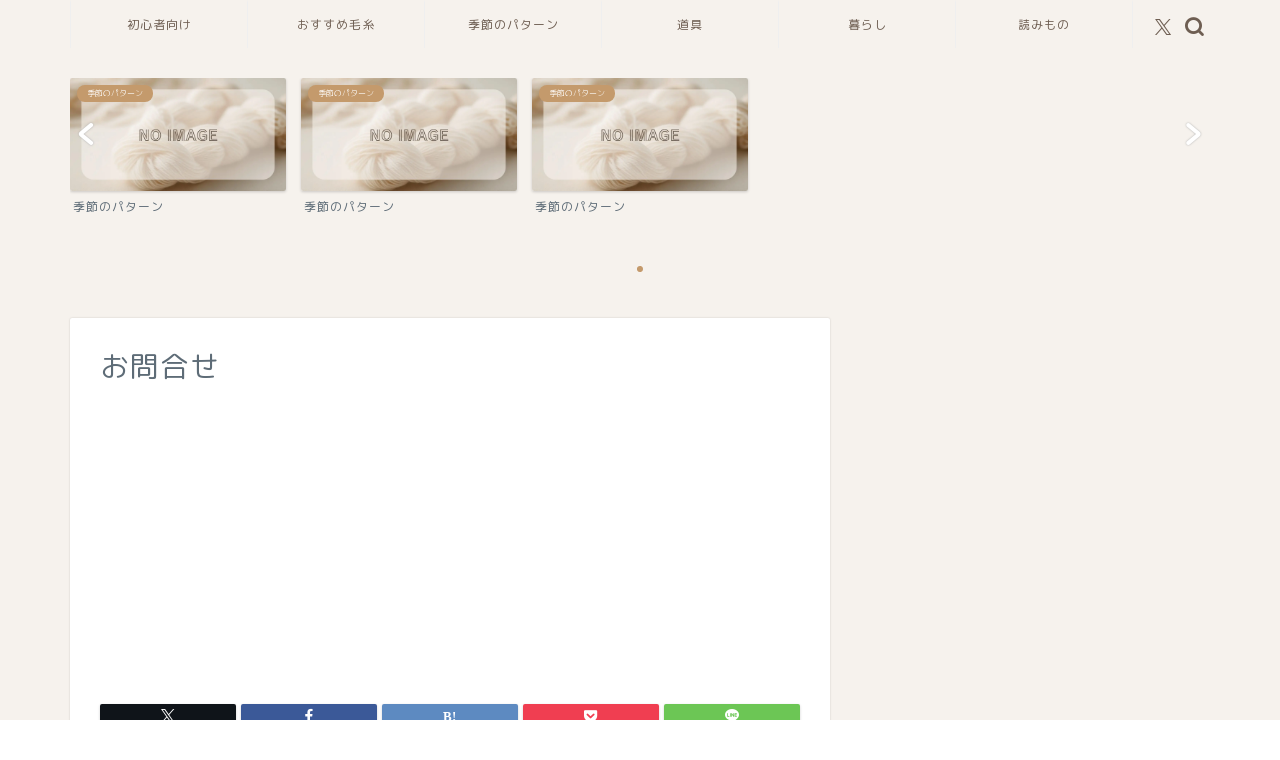

--- FILE ---
content_type: text/html; charset=utf-8
request_url: https://www.google.com/recaptcha/api2/aframe
body_size: 268
content:
<!DOCTYPE HTML><html><head><meta http-equiv="content-type" content="text/html; charset=UTF-8"></head><body><script nonce="B-Y74jfdfWG6xyr-OhsRXg">/** Anti-fraud and anti-abuse applications only. See google.com/recaptcha */ try{var clients={'sodar':'https://pagead2.googlesyndication.com/pagead/sodar?'};window.addEventListener("message",function(a){try{if(a.source===window.parent){var b=JSON.parse(a.data);var c=clients[b['id']];if(c){var d=document.createElement('img');d.src=c+b['params']+'&rc='+(localStorage.getItem("rc::a")?sessionStorage.getItem("rc::b"):"");window.document.body.appendChild(d);sessionStorage.setItem("rc::e",parseInt(sessionStorage.getItem("rc::e")||0)+1);localStorage.setItem("rc::h",'1768680389908');}}}catch(b){}});window.parent.postMessage("_grecaptcha_ready", "*");}catch(b){}</script></body></html>

--- FILE ---
content_type: application/javascript; charset=utf-8;
request_url: https://dalc.valuecommerce.com/app3?p=887568206&_s=https%3A%2F%2Foshi.work%2Fcontact&vf=iVBORw0KGgoAAAANSUhEUgAAAAMAAAADCAYAAABWKLW%2FAAAAMElEQVQYV2NkFGP4nxH6miFqqgwDY7Y87%2F%2Fz2TEMFxhmMjBu5Or6H3puBsMajXsMAP59DhOPmskIAAAAAElFTkSuQmCC
body_size: 754
content:
vc_linkswitch_callback({"t":"696bebc4","r":"aWvrxAAPHHMNOoppCooAHwqKBtRgog","ub":"aWvrwwAHax8NOoppCooCsQqKBtgisg%3D%3D","vcid":"1fQAxKPWZBkMn1X7ZoJXmQ0CrcnB_GK-NDWqBjrsSVA","vcpub":"0.990323","paypaystep.yahoo.co.jp":{"a":"2826703","m":"2201292","g":"fba2efe78a"},"mini-shopping.yahoo.co.jp":{"a":"2826703","m":"2201292","g":"fba2efe78a"},"shopping.geocities.jp":{"a":"2826703","m":"2201292","g":"fba2efe78a"},"tabelog.com":{"a":"2797472","m":"3366797","g":"6ebc7ede8a"},"l":4,"shopping.yahoo.co.jp":{"a":"2826703","m":"2201292","g":"fba2efe78a"},"p":887568206,"paypaymall.yahoo.co.jp":{"a":"2826703","m":"2201292","g":"fba2efe78a"},"s":3627338,"approach.yahoo.co.jp":{"a":"2826703","m":"2201292","g":"fba2efe78a"}})